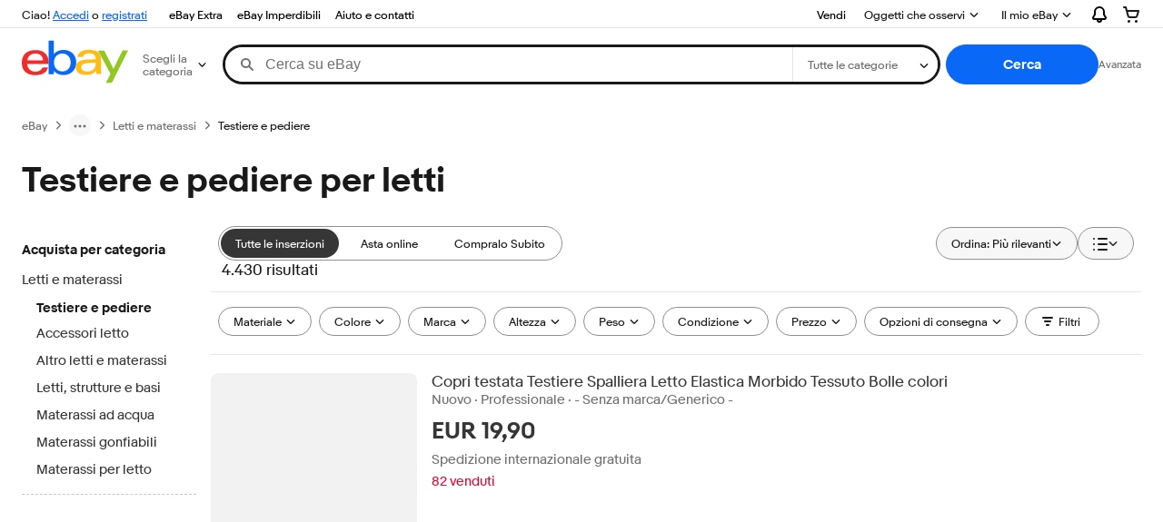

--- FILE ---
content_type: application/x-javascript
request_url: https://ir.ebaystatic.com/rs/c/brwweb/runtime.caab43dc.js
body_size: 1334
content:
(()=>{"use strict";var e,r,t,o,a,n={},i={};function l(e){var r=i[e];if(void 0!==r)return r.exports;var t=i[e]={id:e,loaded:!1,exports:{}};return n[e].call(t.exports,t,t.exports,l),t.loaded=!0,t.exports}l.m=n,e=[],l.O=(r,t,o,a)=>{if(!t){var n=1/0;for(s=0;s<e.length;s++){for(var[t,o,a]=e[s],i=!0,c=0;c<t.length;c++)(!1&a||n>=a)&&Object.keys(l.O).every(e=>l.O[e](t[c]))?t.splice(c--,1):(i=!1,a<n&&(n=a));if(i){e.splice(s--,1);var u=o();void 0!==u&&(r=u)}}return r}a=a||0;for(var s=e.length;s>0&&e[s-1][2]>a;s--)e[s]=e[s-1];e[s]=[t,o,a]},l.n=e=>{var r=e&&e.__esModule?()=>e.default:()=>e;return l.d(r,{a:r}),r},t=Object.getPrototypeOf?e=>Object.getPrototypeOf(e):e=>e.__proto__,l.t=function(e,o){if(1&o&&(e=this(e)),8&o)return e;if("object"==typeof e&&e){if(4&o&&e.__esModule)return e;if(16&o&&"function"==typeof e.then)return e}var a=Object.create(null);l.r(a);var n={};r=r||[null,t({}),t([]),t(t)];for(var i=2&o&&e;("object"==typeof i||"function"==typeof i)&&!~r.indexOf(i);i=t(i))Object.getOwnPropertyNames(i).forEach(r=>n[r]=()=>e[r]);return n.default=()=>e,l.d(a,n),a},l.d=(e,r)=>{for(var t in r)l.o(r,t)&&!l.o(e,t)&&Object.defineProperty(e,t,{enumerable:!0,get:r[t]})},l.f={},l.e=e=>Promise.all(Object.keys(l.f).reduce((r,t)=>(l.f[t](e,r),r),[])),l.u=e=>e+"."+{86:"3e543ee0",247:"0edd3f5f",896:"fddd05bb"}[e]+".js",l.miniCssF=e=>{},l.o=(e,r)=>Object.prototype.hasOwnProperty.call(e,r),o={},a="brwweb:",l.l=(e,r,t,n)=>{if(o[e])o[e].push(r);else{var i,c;if(void 0!==t)for(var u=document.getElementsByTagName("script"),s=0;s<u.length;s++){var p=u[s];if(p.getAttribute("src")==e||p.getAttribute("data-webpack")==a+t){i=p;break}}i||(c=!0,(i=document.createElement("script")).charset="utf-8",l.nc&&i.setAttribute("nonce",l.nc),i.setAttribute("data-webpack",a+t),i.src=e),o[e]=[r];var d=(r,t)=>{i.onerror=i.onload=null,clearTimeout(f);var a=o[e];if(delete o[e],i.parentNode&&i.parentNode.removeChild(i),a&&a.forEach(e=>e(t)),r)return r(t)},f=setTimeout(d.bind(null,void 0,{type:"timeout",target:i}),12e4);i.onerror=d.bind(null,i.onerror),i.onload=d.bind(null,i.onload),c&&document.head.appendChild(i)}},l.r=e=>{"undefined"!=typeof Symbol&&Symbol.toStringTag&&Object.defineProperty(e,Symbol.toStringTag,{value:"Module"}),Object.defineProperty(e,"__esModule",{value:!0})},l.nmd=e=>(e.paths=[],e.children||(e.children=[]),e),(()=>{var e;globalThis.importScripts&&(e=globalThis.location+"");var r=globalThis.document;if(!e&&r&&(r.currentScript&&"SCRIPT"===r.currentScript.tagName.toUpperCase()&&(e=r.currentScript.src),!e)){var t=r.getElementsByTagName("script");if(t.length)for(var o=t.length-1;o>-1&&(!e||!/^http(s?):/.test(e));)e=t[o--].src}if(!e)throw new Error("Automatic publicPath is not supported in this browser");e=e.replace(/^blob:/,"").replace(/#.*$/,"").replace(/\?.*$/,"").replace(/\/[^\/]+$/,"/"),l.p=e})(),(()=>{var e={121:0};l.f.j=(r,t)=>{var o=l.o(e,r)?e[r]:void 0;if(0!==o)if(o)t.push(o[2]);else if(121!=r){var a=new Promise((t,a)=>o=e[r]=[t,a]);t.push(o[2]=a);var n=l.p+l.u(r),i=new Error;l.l(n,t=>{if(l.o(e,r)&&(0!==(o=e[r])&&(e[r]=void 0),o)){var a=t&&("load"===t.type?"missing":t.type),n=t&&t.target&&t.target.src;i.message="Loading chunk "+r+" failed.\n("+a+": "+n+")",i.name="ChunkLoadError",i.type=a,i.request=n,o[1](i)}},"chunk-"+r,r)}else e[r]=0},l.O.j=r=>0===e[r];var r=(r,t)=>{var o,a,[n,i,c]=t,u=0;if(n.some(r=>0!==e[r])){for(o in i)l.o(i,o)&&(l.m[o]=i[o]);if(c)var s=c(l)}for(r&&r(t);u<n.length;u++)a=n[u],l.o(e,a)&&e[a]&&e[a][0](),e[a]=0;return l.O(s)},t=globalThis.webpackChunkbrwweb=globalThis.webpackChunkbrwweb||[];t.forEach(r.bind(null,0)),t.push=r.bind(null,t.push.bind(t))})()})();